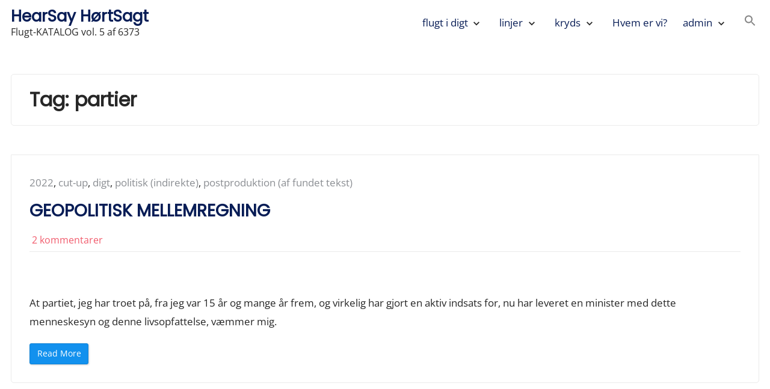

--- FILE ---
content_type: text/html; charset=UTF-8
request_url: https://www.hearsaybook.net/tag/partier/
body_size: 14439
content:
<!DOCTYPE html>
<html lang="da-DK">
<head>
	<meta charset="UTF-8">
	<meta name="viewport" content="width=device-width, initial-scale=1.0">
	<link rel="profile" href="https://gmpg.org/xfn/11">

	<title>partier &#8211; HearSay HørtSagt</title>
<meta name='robots' content='max-image-preview:large' />
<link rel="alternate" type="application/rss+xml" title="HearSay HørtSagt &raquo; Feed" href="https://www.hearsaybook.net/feed/" />
<link rel="alternate" type="application/rss+xml" title="HearSay HørtSagt &raquo;-kommentar-feed" href="https://www.hearsaybook.net/comments/feed/" />
<link rel="alternate" type="application/rss+xml" title="HearSay HørtSagt &raquo; partier-tag-feed" href="https://www.hearsaybook.net/tag/partier/feed/" />
<style id='wp-img-auto-sizes-contain-inline-css'>
img:is([sizes=auto i],[sizes^="auto," i]){contain-intrinsic-size:3000px 1500px}
/*# sourceURL=wp-img-auto-sizes-contain-inline-css */
</style>
<link rel='stylesheet' id='pmb_common-css' href='https://usercontent.one/wp/www.hearsaybook.net/wp-content/plugins/print-my-blog/assets/styles/pmb-common.css?media=1656720187?ver=1756098193' media='all' />
<style id='wp-emoji-styles-inline-css'>

	img.wp-smiley, img.emoji {
		display: inline !important;
		border: none !important;
		box-shadow: none !important;
		height: 1em !important;
		width: 1em !important;
		margin: 0 0.07em !important;
		vertical-align: -0.1em !important;
		background: none !important;
		padding: 0 !important;
	}
/*# sourceURL=wp-emoji-styles-inline-css */
</style>
<style id='wp-block-library-inline-css'>
:root{--wp-block-synced-color:#7a00df;--wp-block-synced-color--rgb:122,0,223;--wp-bound-block-color:var(--wp-block-synced-color);--wp-editor-canvas-background:#ddd;--wp-admin-theme-color:#007cba;--wp-admin-theme-color--rgb:0,124,186;--wp-admin-theme-color-darker-10:#006ba1;--wp-admin-theme-color-darker-10--rgb:0,107,160.5;--wp-admin-theme-color-darker-20:#005a87;--wp-admin-theme-color-darker-20--rgb:0,90,135;--wp-admin-border-width-focus:2px}@media (min-resolution:192dpi){:root{--wp-admin-border-width-focus:1.5px}}.wp-element-button{cursor:pointer}:root .has-very-light-gray-background-color{background-color:#eee}:root .has-very-dark-gray-background-color{background-color:#313131}:root .has-very-light-gray-color{color:#eee}:root .has-very-dark-gray-color{color:#313131}:root .has-vivid-green-cyan-to-vivid-cyan-blue-gradient-background{background:linear-gradient(135deg,#00d084,#0693e3)}:root .has-purple-crush-gradient-background{background:linear-gradient(135deg,#34e2e4,#4721fb 50%,#ab1dfe)}:root .has-hazy-dawn-gradient-background{background:linear-gradient(135deg,#faaca8,#dad0ec)}:root .has-subdued-olive-gradient-background{background:linear-gradient(135deg,#fafae1,#67a671)}:root .has-atomic-cream-gradient-background{background:linear-gradient(135deg,#fdd79a,#004a59)}:root .has-nightshade-gradient-background{background:linear-gradient(135deg,#330968,#31cdcf)}:root .has-midnight-gradient-background{background:linear-gradient(135deg,#020381,#2874fc)}:root{--wp--preset--font-size--normal:16px;--wp--preset--font-size--huge:42px}.has-regular-font-size{font-size:1em}.has-larger-font-size{font-size:2.625em}.has-normal-font-size{font-size:var(--wp--preset--font-size--normal)}.has-huge-font-size{font-size:var(--wp--preset--font-size--huge)}.has-text-align-center{text-align:center}.has-text-align-left{text-align:left}.has-text-align-right{text-align:right}.has-fit-text{white-space:nowrap!important}#end-resizable-editor-section{display:none}.aligncenter{clear:both}.items-justified-left{justify-content:flex-start}.items-justified-center{justify-content:center}.items-justified-right{justify-content:flex-end}.items-justified-space-between{justify-content:space-between}.screen-reader-text{border:0;clip-path:inset(50%);height:1px;margin:-1px;overflow:hidden;padding:0;position:absolute;width:1px;word-wrap:normal!important}.screen-reader-text:focus{background-color:#ddd;clip-path:none;color:#444;display:block;font-size:1em;height:auto;left:5px;line-height:normal;padding:15px 23px 14px;text-decoration:none;top:5px;width:auto;z-index:100000}html :where(.has-border-color){border-style:solid}html :where([style*=border-top-color]){border-top-style:solid}html :where([style*=border-right-color]){border-right-style:solid}html :where([style*=border-bottom-color]){border-bottom-style:solid}html :where([style*=border-left-color]){border-left-style:solid}html :where([style*=border-width]){border-style:solid}html :where([style*=border-top-width]){border-top-style:solid}html :where([style*=border-right-width]){border-right-style:solid}html :where([style*=border-bottom-width]){border-bottom-style:solid}html :where([style*=border-left-width]){border-left-style:solid}html :where(img[class*=wp-image-]){height:auto;max-width:100%}:where(figure){margin:0 0 1em}html :where(.is-position-sticky){--wp-admin--admin-bar--position-offset:var(--wp-admin--admin-bar--height,0px)}@media screen and (max-width:600px){html :where(.is-position-sticky){--wp-admin--admin-bar--position-offset:0px}}

/*# sourceURL=wp-block-library-inline-css */
</style><style id='global-styles-inline-css'>
:root{--wp--preset--aspect-ratio--square: 1;--wp--preset--aspect-ratio--4-3: 4/3;--wp--preset--aspect-ratio--3-4: 3/4;--wp--preset--aspect-ratio--3-2: 3/2;--wp--preset--aspect-ratio--2-3: 2/3;--wp--preset--aspect-ratio--16-9: 16/9;--wp--preset--aspect-ratio--9-16: 9/16;--wp--preset--color--black: #000000;--wp--preset--color--cyan-bluish-gray: #abb8c3;--wp--preset--color--white: #ffffff;--wp--preset--color--pale-pink: #f78da7;--wp--preset--color--vivid-red: #cf2e2e;--wp--preset--color--luminous-vivid-orange: #ff6900;--wp--preset--color--luminous-vivid-amber: #fcb900;--wp--preset--color--light-green-cyan: #7bdcb5;--wp--preset--color--vivid-green-cyan: #00d084;--wp--preset--color--pale-cyan-blue: #8ed1fc;--wp--preset--color--vivid-cyan-blue: #0693e3;--wp--preset--color--vivid-purple: #9b51e0;--wp--preset--gradient--vivid-cyan-blue-to-vivid-purple: linear-gradient(135deg,rgb(6,147,227) 0%,rgb(155,81,224) 100%);--wp--preset--gradient--light-green-cyan-to-vivid-green-cyan: linear-gradient(135deg,rgb(122,220,180) 0%,rgb(0,208,130) 100%);--wp--preset--gradient--luminous-vivid-amber-to-luminous-vivid-orange: linear-gradient(135deg,rgb(252,185,0) 0%,rgb(255,105,0) 100%);--wp--preset--gradient--luminous-vivid-orange-to-vivid-red: linear-gradient(135deg,rgb(255,105,0) 0%,rgb(207,46,46) 100%);--wp--preset--gradient--very-light-gray-to-cyan-bluish-gray: linear-gradient(135deg,rgb(238,238,238) 0%,rgb(169,184,195) 100%);--wp--preset--gradient--cool-to-warm-spectrum: linear-gradient(135deg,rgb(74,234,220) 0%,rgb(151,120,209) 20%,rgb(207,42,186) 40%,rgb(238,44,130) 60%,rgb(251,105,98) 80%,rgb(254,248,76) 100%);--wp--preset--gradient--blush-light-purple: linear-gradient(135deg,rgb(255,206,236) 0%,rgb(152,150,240) 100%);--wp--preset--gradient--blush-bordeaux: linear-gradient(135deg,rgb(254,205,165) 0%,rgb(254,45,45) 50%,rgb(107,0,62) 100%);--wp--preset--gradient--luminous-dusk: linear-gradient(135deg,rgb(255,203,112) 0%,rgb(199,81,192) 50%,rgb(65,88,208) 100%);--wp--preset--gradient--pale-ocean: linear-gradient(135deg,rgb(255,245,203) 0%,rgb(182,227,212) 50%,rgb(51,167,181) 100%);--wp--preset--gradient--electric-grass: linear-gradient(135deg,rgb(202,248,128) 0%,rgb(113,206,126) 100%);--wp--preset--gradient--midnight: linear-gradient(135deg,rgb(2,3,129) 0%,rgb(40,116,252) 100%);--wp--preset--font-size--small: 13px;--wp--preset--font-size--medium: 20px;--wp--preset--font-size--large: 36px;--wp--preset--font-size--x-large: 42px;--wp--preset--spacing--20: 0.44rem;--wp--preset--spacing--30: 0.67rem;--wp--preset--spacing--40: 1rem;--wp--preset--spacing--50: 1.5rem;--wp--preset--spacing--60: 2.25rem;--wp--preset--spacing--70: 3.38rem;--wp--preset--spacing--80: 5.06rem;--wp--preset--shadow--natural: 6px 6px 9px rgba(0, 0, 0, 0.2);--wp--preset--shadow--deep: 12px 12px 50px rgba(0, 0, 0, 0.4);--wp--preset--shadow--sharp: 6px 6px 0px rgba(0, 0, 0, 0.2);--wp--preset--shadow--outlined: 6px 6px 0px -3px rgb(255, 255, 255), 6px 6px rgb(0, 0, 0);--wp--preset--shadow--crisp: 6px 6px 0px rgb(0, 0, 0);}:where(.is-layout-flex){gap: 0.5em;}:where(.is-layout-grid){gap: 0.5em;}body .is-layout-flex{display: flex;}.is-layout-flex{flex-wrap: wrap;align-items: center;}.is-layout-flex > :is(*, div){margin: 0;}body .is-layout-grid{display: grid;}.is-layout-grid > :is(*, div){margin: 0;}:where(.wp-block-columns.is-layout-flex){gap: 2em;}:where(.wp-block-columns.is-layout-grid){gap: 2em;}:where(.wp-block-post-template.is-layout-flex){gap: 1.25em;}:where(.wp-block-post-template.is-layout-grid){gap: 1.25em;}.has-black-color{color: var(--wp--preset--color--black) !important;}.has-cyan-bluish-gray-color{color: var(--wp--preset--color--cyan-bluish-gray) !important;}.has-white-color{color: var(--wp--preset--color--white) !important;}.has-pale-pink-color{color: var(--wp--preset--color--pale-pink) !important;}.has-vivid-red-color{color: var(--wp--preset--color--vivid-red) !important;}.has-luminous-vivid-orange-color{color: var(--wp--preset--color--luminous-vivid-orange) !important;}.has-luminous-vivid-amber-color{color: var(--wp--preset--color--luminous-vivid-amber) !important;}.has-light-green-cyan-color{color: var(--wp--preset--color--light-green-cyan) !important;}.has-vivid-green-cyan-color{color: var(--wp--preset--color--vivid-green-cyan) !important;}.has-pale-cyan-blue-color{color: var(--wp--preset--color--pale-cyan-blue) !important;}.has-vivid-cyan-blue-color{color: var(--wp--preset--color--vivid-cyan-blue) !important;}.has-vivid-purple-color{color: var(--wp--preset--color--vivid-purple) !important;}.has-black-background-color{background-color: var(--wp--preset--color--black) !important;}.has-cyan-bluish-gray-background-color{background-color: var(--wp--preset--color--cyan-bluish-gray) !important;}.has-white-background-color{background-color: var(--wp--preset--color--white) !important;}.has-pale-pink-background-color{background-color: var(--wp--preset--color--pale-pink) !important;}.has-vivid-red-background-color{background-color: var(--wp--preset--color--vivid-red) !important;}.has-luminous-vivid-orange-background-color{background-color: var(--wp--preset--color--luminous-vivid-orange) !important;}.has-luminous-vivid-amber-background-color{background-color: var(--wp--preset--color--luminous-vivid-amber) !important;}.has-light-green-cyan-background-color{background-color: var(--wp--preset--color--light-green-cyan) !important;}.has-vivid-green-cyan-background-color{background-color: var(--wp--preset--color--vivid-green-cyan) !important;}.has-pale-cyan-blue-background-color{background-color: var(--wp--preset--color--pale-cyan-blue) !important;}.has-vivid-cyan-blue-background-color{background-color: var(--wp--preset--color--vivid-cyan-blue) !important;}.has-vivid-purple-background-color{background-color: var(--wp--preset--color--vivid-purple) !important;}.has-black-border-color{border-color: var(--wp--preset--color--black) !important;}.has-cyan-bluish-gray-border-color{border-color: var(--wp--preset--color--cyan-bluish-gray) !important;}.has-white-border-color{border-color: var(--wp--preset--color--white) !important;}.has-pale-pink-border-color{border-color: var(--wp--preset--color--pale-pink) !important;}.has-vivid-red-border-color{border-color: var(--wp--preset--color--vivid-red) !important;}.has-luminous-vivid-orange-border-color{border-color: var(--wp--preset--color--luminous-vivid-orange) !important;}.has-luminous-vivid-amber-border-color{border-color: var(--wp--preset--color--luminous-vivid-amber) !important;}.has-light-green-cyan-border-color{border-color: var(--wp--preset--color--light-green-cyan) !important;}.has-vivid-green-cyan-border-color{border-color: var(--wp--preset--color--vivid-green-cyan) !important;}.has-pale-cyan-blue-border-color{border-color: var(--wp--preset--color--pale-cyan-blue) !important;}.has-vivid-cyan-blue-border-color{border-color: var(--wp--preset--color--vivid-cyan-blue) !important;}.has-vivid-purple-border-color{border-color: var(--wp--preset--color--vivid-purple) !important;}.has-vivid-cyan-blue-to-vivid-purple-gradient-background{background: var(--wp--preset--gradient--vivid-cyan-blue-to-vivid-purple) !important;}.has-light-green-cyan-to-vivid-green-cyan-gradient-background{background: var(--wp--preset--gradient--light-green-cyan-to-vivid-green-cyan) !important;}.has-luminous-vivid-amber-to-luminous-vivid-orange-gradient-background{background: var(--wp--preset--gradient--luminous-vivid-amber-to-luminous-vivid-orange) !important;}.has-luminous-vivid-orange-to-vivid-red-gradient-background{background: var(--wp--preset--gradient--luminous-vivid-orange-to-vivid-red) !important;}.has-very-light-gray-to-cyan-bluish-gray-gradient-background{background: var(--wp--preset--gradient--very-light-gray-to-cyan-bluish-gray) !important;}.has-cool-to-warm-spectrum-gradient-background{background: var(--wp--preset--gradient--cool-to-warm-spectrum) !important;}.has-blush-light-purple-gradient-background{background: var(--wp--preset--gradient--blush-light-purple) !important;}.has-blush-bordeaux-gradient-background{background: var(--wp--preset--gradient--blush-bordeaux) !important;}.has-luminous-dusk-gradient-background{background: var(--wp--preset--gradient--luminous-dusk) !important;}.has-pale-ocean-gradient-background{background: var(--wp--preset--gradient--pale-ocean) !important;}.has-electric-grass-gradient-background{background: var(--wp--preset--gradient--electric-grass) !important;}.has-midnight-gradient-background{background: var(--wp--preset--gradient--midnight) !important;}.has-small-font-size{font-size: var(--wp--preset--font-size--small) !important;}.has-medium-font-size{font-size: var(--wp--preset--font-size--medium) !important;}.has-large-font-size{font-size: var(--wp--preset--font-size--large) !important;}.has-x-large-font-size{font-size: var(--wp--preset--font-size--x-large) !important;}
/*# sourceURL=global-styles-inline-css */
</style>

<style id='classic-theme-styles-inline-css'>
/*! This file is auto-generated */
.wp-block-button__link{color:#fff;background-color:#32373c;border-radius:9999px;box-shadow:none;text-decoration:none;padding:calc(.667em + 2px) calc(1.333em + 2px);font-size:1.125em}.wp-block-file__button{background:#32373c;color:#fff;text-decoration:none}
/*# sourceURL=/wp-includes/css/classic-themes.min.css */
</style>
<link rel='stylesheet' id='cool-tag-cloud-css' href='https://usercontent.one/wp/www.hearsaybook.net/wp-content/plugins/cool-tag-cloud/inc/cool-tag-cloud.css?ver=2.25&media=1656720187' media='all' />
<link rel='stylesheet' id='ivory-search-styles-css' href='https://usercontent.one/wp/www.hearsaybook.net/wp-content/plugins/add-search-to-menu/public/css/ivory-search.min.css?ver=5.5.13&media=1656720187' media='all' />
<link rel='stylesheet' id='galaxis-fonts-css' href='https://usercontent.one/wp/www.hearsaybook.net/wp-content/fonts/92b14d5736817c32cb3abdaa34ff0e85.css?media=1656720187' media='all' />
<link rel='stylesheet' id='galaxis-style-css' href='https://usercontent.one/wp/www.hearsaybook.net/wp-content/themes/galaxis/style.min.css?ver=1.8.8&media=1656720187' media='all' />
<style id='galaxis-style-inline-css'>
.site-topbar{background-color:#d13e39;}.back-to-top{background-color:#ceb09f;}.back-to-top:hover{background-color:#574157;}.site-footer__text{background-color:#fefbe2;}::-moz-selection{background:#ceb09f;}::selection{background:#ceb09f;}
/*# sourceURL=galaxis-style-inline-css */
</style>
<script src="https://www.hearsaybook.net/wp-includes/js/jquery/jquery.min.js?ver=3.7.1" id="jquery-core-js"></script>
<script src="https://www.hearsaybook.net/wp-includes/js/jquery/jquery-migrate.min.js?ver=3.4.1" id="jquery-migrate-js"></script>
<link rel="https://api.w.org/" href="https://www.hearsaybook.net/wp-json/" /><link rel="alternate" title="JSON" type="application/json" href="https://www.hearsaybook.net/wp-json/wp/v2/tags/460" /><link rel="EditURI" type="application/rsd+xml" title="RSD" href="https://www.hearsaybook.net/xmlrpc.php?rsd" />
<meta name="generator" content="WordPress 6.9" />
<style>

/* CSS added by Hide Metadata Plugin */

.entry-meta .byline:before,
			.entry-header .entry-meta span.byline:before,
			.entry-meta .byline:after,
			.entry-header .entry-meta span.byline:after,
			.single .byline, .group-blog .byline,
			.entry-meta .byline,
			.entry-header .entry-meta > span.byline,
			.entry-meta .author.vcard  {
				content: '';
				display: none;
				margin: 0;
			}
.entry-meta .posted-on:before,
			.entry-header .entry-meta > span.posted-on:before,
			.entry-meta .posted-on:after,
			.entry-header .entry-meta > span.posted-on:after,
			.entry-meta .posted-on,
			.entry-header .entry-meta > span.posted-on {
				content: '';
				display: none;
				margin: 0;
			}</style>
<style id="mystickymenu" type="text/css">#mysticky-nav { width:100%; position: static; height: auto !important; }#mysticky-nav.wrapfixed { position:fixed; left: 0px; margin-top:0px;  z-index: 99990; -webkit-transition: 0.3s; -moz-transition: 0.3s; -o-transition: 0.3s; transition: 0.3s; -ms-filter:"progid:DXImageTransform.Microsoft.Alpha(Opacity=90)"; filter: alpha(opacity=90); opacity:0.9; background-color: #f7f5e7;}#mysticky-nav.wrapfixed .myfixed{ background-color: #f7f5e7; position: relative;top: auto;left: auto;right: auto;}#mysticky-nav .myfixed { margin:0 auto; float:none; border:0px; background:none; max-width:100%; }</style>			<style type="text/css">
																															</style>
			<style>[class*=" icon-oc-"],[class^=icon-oc-]{speak:none;font-style:normal;font-weight:400;font-variant:normal;text-transform:none;line-height:1;-webkit-font-smoothing:antialiased;-moz-osx-font-smoothing:grayscale}.icon-oc-one-com-white-32px-fill:before{content:"901"}.icon-oc-one-com:before{content:"900"}#one-com-icon,.toplevel_page_onecom-wp .wp-menu-image{speak:none;display:flex;align-items:center;justify-content:center;text-transform:none;line-height:1;-webkit-font-smoothing:antialiased;-moz-osx-font-smoothing:grayscale}.onecom-wp-admin-bar-item>a,.toplevel_page_onecom-wp>.wp-menu-name{font-size:16px;font-weight:400;line-height:1}.toplevel_page_onecom-wp>.wp-menu-name img{width:69px;height:9px;}.wp-submenu-wrap.wp-submenu>.wp-submenu-head>img{width:88px;height:auto}.onecom-wp-admin-bar-item>a img{height:7px!important}.onecom-wp-admin-bar-item>a img,.toplevel_page_onecom-wp>.wp-menu-name img{opacity:.8}.onecom-wp-admin-bar-item.hover>a img,.toplevel_page_onecom-wp.wp-has-current-submenu>.wp-menu-name img,li.opensub>a.toplevel_page_onecom-wp>.wp-menu-name img{opacity:1}#one-com-icon:before,.onecom-wp-admin-bar-item>a:before,.toplevel_page_onecom-wp>.wp-menu-image:before{content:'';position:static!important;background-color:rgba(240,245,250,.4);border-radius:102px;width:18px;height:18px;padding:0!important}.onecom-wp-admin-bar-item>a:before{width:14px;height:14px}.onecom-wp-admin-bar-item.hover>a:before,.toplevel_page_onecom-wp.opensub>a>.wp-menu-image:before,.toplevel_page_onecom-wp.wp-has-current-submenu>.wp-menu-image:before{background-color:#76b82a}.onecom-wp-admin-bar-item>a{display:inline-flex!important;align-items:center;justify-content:center}#one-com-logo-wrapper{font-size:4em}#one-com-icon{vertical-align:middle}.imagify-welcome{display:none !important;}</style><style data-context="foundation-flickity-css">/*! Flickity v2.0.2
http://flickity.metafizzy.co
---------------------------------------------- */.flickity-enabled{position:relative}.flickity-enabled:focus{outline:0}.flickity-viewport{overflow:hidden;position:relative;height:100%}.flickity-slider{position:absolute;width:100%;height:100%}.flickity-enabled.is-draggable{-webkit-tap-highlight-color:transparent;tap-highlight-color:transparent;-webkit-user-select:none;-moz-user-select:none;-ms-user-select:none;user-select:none}.flickity-enabled.is-draggable .flickity-viewport{cursor:move;cursor:-webkit-grab;cursor:grab}.flickity-enabled.is-draggable .flickity-viewport.is-pointer-down{cursor:-webkit-grabbing;cursor:grabbing}.flickity-prev-next-button{position:absolute;top:50%;width:44px;height:44px;border:none;border-radius:50%;background:#fff;background:hsla(0,0%,100%,.75);cursor:pointer;-webkit-transform:translateY(-50%);transform:translateY(-50%)}.flickity-prev-next-button:hover{background:#fff}.flickity-prev-next-button:focus{outline:0;box-shadow:0 0 0 5px #09f}.flickity-prev-next-button:active{opacity:.6}.flickity-prev-next-button.previous{left:10px}.flickity-prev-next-button.next{right:10px}.flickity-rtl .flickity-prev-next-button.previous{left:auto;right:10px}.flickity-rtl .flickity-prev-next-button.next{right:auto;left:10px}.flickity-prev-next-button:disabled{opacity:.3;cursor:auto}.flickity-prev-next-button svg{position:absolute;left:20%;top:20%;width:60%;height:60%}.flickity-prev-next-button .arrow{fill:#333}.flickity-page-dots{position:absolute;width:100%;bottom:-25px;padding:0;margin:0;list-style:none;text-align:center;line-height:1}.flickity-rtl .flickity-page-dots{direction:rtl}.flickity-page-dots .dot{display:inline-block;width:10px;height:10px;margin:0 8px;background:#333;border-radius:50%;opacity:.25;cursor:pointer}.flickity-page-dots .dot.is-selected{opacity:1}</style><style data-context="foundation-slideout-css">.slideout-menu{position:fixed;left:0;top:0;bottom:0;right:auto;z-index:0;width:256px;overflow-y:auto;-webkit-overflow-scrolling:touch;display:none}.slideout-menu.pushit-right{left:auto;right:0}.slideout-panel{position:relative;z-index:1;will-change:transform}.slideout-open,.slideout-open .slideout-panel,.slideout-open body{overflow:hidden}.slideout-open .slideout-menu{display:block}.pushit{display:none}</style><style id="custom-background-css">
body.custom-background { background-color: #ffffff; }
</style>
	<link rel="icon" href="https://usercontent.one/wp/www.hearsaybook.net/wp-content/uploads/2020/09/cropped-IMG_5441-32x32.jpg?media=1656720187" sizes="32x32" />
<link rel="icon" href="https://usercontent.one/wp/www.hearsaybook.net/wp-content/uploads/2020/09/cropped-IMG_5441-192x192.jpg?media=1656720187" sizes="192x192" />
<link rel="apple-touch-icon" href="https://usercontent.one/wp/www.hearsaybook.net/wp-content/uploads/2020/09/cropped-IMG_5441-180x180.jpg?media=1656720187" />
<meta name="msapplication-TileImage" content="https://usercontent.one/wp/www.hearsaybook.net/wp-content/uploads/2020/09/cropped-IMG_5441-270x270.jpg?media=1656720187" />
<style>.ios7.web-app-mode.has-fixed header{ background-color: rgba(3,122,221,.88);}</style><style type="text/css" media="screen">.is-menu path.search-icon-path { fill: #848484;}body .popup-search-close:after, body .search-close:after { border-color: #848484;}body .popup-search-close:before, body .search-close:before { border-color: #848484;}</style>			<style type="text/css">
					</style>
		</head>
<body class="archive tag tag-partier tag-460 custom-background wp-embed-responsive wp-theme-galaxis galaxis hfeed no-sidebar-galaxis">


<div id="page" class="site">
	<a class="skip-link screen-reader-text" href="#content">Skip to content</a>

	<header id="header" class="site-header">
		
<div class="site-menu-content site-menu-content--sticky">
	<div class="site-menu-content__wrap wrapper">
		<div class="site-branding">
						<div class="site-branding__title-wrap">
										<p class="site-title"><a class="site-link" href="https://www.hearsaybook.net" rel="home">HearSay HørtSagt</a></p>
										<p class="site-description">Flugt-KATALOG vol. 5 af 6373</p>
								</div><!-- .site-branding__title-wrap -->
						</div><!-- .site-branding -->

				<nav id="site-navigation" class="main-navigation">

							<button type="button" class="menu-button menu-toggle" aria-controls="primary-menu" aria-expanded="false">
					<span class="screen-reader-text">Primary Menu</span>
					<span class="main-navigation__icon">
						<span class="main-navigation__icon__middle"></span>
					</span>
				</button>
				<div class="primary-menu-container"><ul id="primary-menu" class="menu"><li itemscope="itemscope" itemtype="https://www.schema.org/SiteNavigationElement" id="menu-item-664" class="menu-item menu-item-type-custom menu-item-object-custom menu-item-has-children menu-item-664 nav-item"><a title="flugt i digt" href="https://www.hearsaybook.net/katalog" aria-expanded="false" id="menu-item-dropdown-664">flugt i digt</a><button type="button" class="menu-button menu-arrow-button"><span class="screen-reader-text menu-arrow-button-show">Expand flugt i digt submenu</span><span aria-hidden="true" class="screen-reader-text menu-arrow-button-hide">Collapse flugt i digt submenu</span><i class="sub-menu-arrow" aria-hidden="true"><svg class="svg-icon" width="20" height="20" aria-hidden="true" role="img" focusable="false" xmlns="http://www.w3.org/2000/svg" viewBox="0 0 24 24"><path d="M10 6L8.59 7.41 13.17 12l-4.58 4.59L10 18l6-6z"></path><path d="M0 0h24v24H0z" fill="none"></path></svg></i></button>
<ul class="sub-menu">
	<li itemscope="itemscope" itemtype="https://www.schema.org/SiteNavigationElement" id="menu-item-2209" class="menu-item menu-item-type-custom menu-item-object-custom menu-item-has-children menu-item-2209 nav-item"><a title="A-C" href="#" aria-expanded="false" id="menu-item-dropdown-2209">A-C</a><button type="button" class="menu-button menu-arrow-button"><span class="screen-reader-text menu-arrow-button-show">Expand A-C submenu</span><span aria-hidden="true" class="screen-reader-text menu-arrow-button-hide">Collapse A-C submenu</span><i class="sub-menu-arrow" aria-hidden="true"><svg class="svg-icon" width="20" height="20" aria-hidden="true" role="img" focusable="false" xmlns="http://www.w3.org/2000/svg" viewBox="0 0 24 24"><path d="M10 6L8.59 7.41 13.17 12l-4.58 4.59L10 18l6-6z"></path><path d="M0 0h24v24H0z" fill="none"></path></svg></i></button>
	<ul class="sub-menu">
		<li itemscope="itemscope" itemtype="https://www.schema.org/SiteNavigationElement" id="menu-item-909" class="menu-item menu-item-type-taxonomy menu-item-object-category menu-item-909 nav-item"><a title="allegori" href="https://www.hearsaybook.net/category/allegori/">allegori</a></li>
		<li itemscope="itemscope" itemtype="https://www.schema.org/SiteNavigationElement" id="menu-item-2179" class="menu-item menu-item-type-taxonomy menu-item-object-category menu-item-2179 nav-item"><a title="andres egenfortælling" href="https://www.hearsaybook.net/category/andres-egenfortaelling/">andres egenfortælling</a></li>
		<li itemscope="itemscope" itemtype="https://www.schema.org/SiteNavigationElement" id="menu-item-2180" class="menu-item menu-item-type-taxonomy menu-item-object-category menu-item-2180 nav-item"><a title="beskrivelse (fortolkende)" href="https://www.hearsaybook.net/category/beskrivelse-fortolkende/">beskrivelse (fortolkende)</a></li>
		<li itemscope="itemscope" itemtype="https://www.schema.org/SiteNavigationElement" id="menu-item-2181" class="menu-item menu-item-type-taxonomy menu-item-object-category menu-item-2181 nav-item"><a title="beskrivelse (nøgtern)" href="https://www.hearsaybook.net/category/beskrivelse-noegtern/">beskrivelse (nøgtern)</a></li>
		<li itemscope="itemscope" itemtype="https://www.schema.org/SiteNavigationElement" id="menu-item-953" class="menu-item menu-item-type-taxonomy menu-item-object-category menu-item-953 nav-item"><a title="besjæling" href="https://www.hearsaybook.net/category/besjaeling/">besjæling</a></li>
		<li itemscope="itemscope" itemtype="https://www.schema.org/SiteNavigationElement" id="menu-item-2182" class="menu-item menu-item-type-taxonomy menu-item-object-category menu-item-2182 nav-item"><a title="billeddigt" href="https://www.hearsaybook.net/category/digt/billeddigt-2/">billeddigt</a></li>
		<li itemscope="itemscope" itemtype="https://www.schema.org/SiteNavigationElement" id="menu-item-954" class="menu-item menu-item-type-taxonomy menu-item-object-category menu-item-954 nav-item"><a title="billede" href="https://www.hearsaybook.net/category/billeddigt/">billede</a></li>
		<li itemscope="itemscope" itemtype="https://www.schema.org/SiteNavigationElement" id="menu-item-910" class="menu-item menu-item-type-taxonomy menu-item-object-category menu-item-910 nav-item"><a title="brev" href="https://www.hearsaybook.net/category/brev/">brev</a></li>
		<li itemscope="itemscope" itemtype="https://www.schema.org/SiteNavigationElement" id="menu-item-2185" class="menu-item menu-item-type-taxonomy menu-item-object-category menu-item-2185 nav-item"><a title="broken language" href="https://www.hearsaybook.net/category/broken-language/">broken language</a></li>
		<li itemscope="itemscope" itemtype="https://www.schema.org/SiteNavigationElement" id="menu-item-2184" class="menu-item menu-item-type-taxonomy menu-item-object-category menu-item-2184 nav-item"><a title="børnelitteratur" href="https://www.hearsaybook.net/category/boernelitteratur/">børnelitteratur</a></li>
	</ul>
</li>
	<li itemscope="itemscope" itemtype="https://www.schema.org/SiteNavigationElement" id="menu-item-2210" class="menu-item menu-item-type-custom menu-item-object-custom menu-item-has-children menu-item-2210 nav-item"><a title="C-D" href="#" aria-expanded="false" id="menu-item-dropdown-2210">C-D</a><button type="button" class="menu-button menu-arrow-button"><span class="screen-reader-text menu-arrow-button-show">Expand C-D submenu</span><span aria-hidden="true" class="screen-reader-text menu-arrow-button-hide">Collapse C-D submenu</span><i class="sub-menu-arrow" aria-hidden="true"><svg class="svg-icon" width="20" height="20" aria-hidden="true" role="img" focusable="false" xmlns="http://www.w3.org/2000/svg" viewBox="0 0 24 24"><path d="M10 6L8.59 7.41 13.17 12l-4.58 4.59L10 18l6-6z"></path><path d="M0 0h24v24H0z" fill="none"></path></svg></i></button>
	<ul class="sub-menu">
		<li itemscope="itemscope" itemtype="https://www.schema.org/SiteNavigationElement" id="menu-item-911" class="menu-item menu-item-type-taxonomy menu-item-object-category menu-item-911 nav-item"><a title="centrallyrik" href="https://www.hearsaybook.net/category/centrallyrik/">centrallyrik</a></li>
		<li itemscope="itemscope" itemtype="https://www.schema.org/SiteNavigationElement" id="menu-item-2186" class="menu-item menu-item-type-taxonomy menu-item-object-category menu-item-2186 nav-item"><a title="chosisme" href="https://www.hearsaybook.net/category/chosisme/">chosisme</a></li>
		<li itemscope="itemscope" itemtype="https://www.schema.org/SiteNavigationElement" id="menu-item-2187" class="menu-item menu-item-type-taxonomy menu-item-object-category menu-item-2187 nav-item"><a title="citat" href="https://www.hearsaybook.net/category/citat/">citat</a></li>
		<li itemscope="itemscope" itemtype="https://www.schema.org/SiteNavigationElement" id="menu-item-2188" class="menu-item menu-item-type-taxonomy menu-item-object-category menu-item-2188 nav-item"><a title="cut-up" href="https://www.hearsaybook.net/category/cut-up/">cut-up</a></li>
		<li itemscope="itemscope" itemtype="https://www.schema.org/SiteNavigationElement" id="menu-item-2189" class="menu-item menu-item-type-taxonomy menu-item-object-category menu-item-2189 nav-item"><a title="definition" href="https://www.hearsaybook.net/category/definition/">definition</a></li>
		<li itemscope="itemscope" itemtype="https://www.schema.org/SiteNavigationElement" id="menu-item-2190" class="menu-item menu-item-type-taxonomy menu-item-object-category menu-item-2190 nav-item"><a title="dialog" href="https://www.hearsaybook.net/category/dialog/">dialog</a></li>
		<li itemscope="itemscope" itemtype="https://www.schema.org/SiteNavigationElement" id="menu-item-5485" class="menu-item menu-item-type-taxonomy menu-item-object-category menu-item-5485 nav-item"><a title="digt (paraplykategori)" href="https://www.hearsaybook.net/category/digt/">digt (paraplykategori)</a></li>
		<li itemscope="itemscope" itemtype="https://www.schema.org/SiteNavigationElement" id="menu-item-2191" class="menu-item menu-item-type-taxonomy menu-item-object-category menu-item-2191 nav-item"><a title="drama" href="https://www.hearsaybook.net/category/drama/">drama</a></li>
		<li itemscope="itemscope" itemtype="https://www.schema.org/SiteNavigationElement" id="menu-item-2193" class="menu-item menu-item-type-taxonomy menu-item-object-category menu-item-2193 nav-item"><a title="drøm (søvn)" href="https://www.hearsaybook.net/category/droem-soevn/">drøm (søvn)</a></li>
		<li itemscope="itemscope" itemtype="https://www.schema.org/SiteNavigationElement" id="menu-item-2192" class="menu-item menu-item-type-taxonomy menu-item-object-category menu-item-2192 nav-item"><a title="drøm (ønsketænkning)" href="https://www.hearsaybook.net/category/droem-oensketaenkning/">drøm (ønsketænkning)</a></li>
		<li itemscope="itemscope" itemtype="https://www.schema.org/SiteNavigationElement" id="menu-item-2194" class="menu-item menu-item-type-taxonomy menu-item-object-category menu-item-2194 nav-item"><a title="dystopi" href="https://www.hearsaybook.net/category/dystopi/">dystopi</a></li>
	</ul>
</li>
	<li itemscope="itemscope" itemtype="https://www.schema.org/SiteNavigationElement" id="menu-item-2271" class="menu-item menu-item-type-custom menu-item-object-custom menu-item-has-children menu-item-2271 nav-item"><a title="E-G" href="#" aria-expanded="false" id="menu-item-dropdown-2271">E-G</a><button type="button" class="menu-button menu-arrow-button"><span class="screen-reader-text menu-arrow-button-show">Expand E-G submenu</span><span aria-hidden="true" class="screen-reader-text menu-arrow-button-hide">Collapse E-G submenu</span><i class="sub-menu-arrow" aria-hidden="true"><svg class="svg-icon" width="20" height="20" aria-hidden="true" role="img" focusable="false" xmlns="http://www.w3.org/2000/svg" viewBox="0 0 24 24"><path d="M10 6L8.59 7.41 13.17 12l-4.58 4.59L10 18l6-6z"></path><path d="M0 0h24v24H0z" fill="none"></path></svg></i></button>
	<ul class="sub-menu">
		<li itemscope="itemscope" itemtype="https://www.schema.org/SiteNavigationElement" id="menu-item-2195" class="menu-item menu-item-type-taxonomy menu-item-object-category menu-item-2195 nav-item"><a title="erfaring" href="https://www.hearsaybook.net/category/erfaring/">erfaring</a></li>
		<li itemscope="itemscope" itemtype="https://www.schema.org/SiteNavigationElement" id="menu-item-2196" class="menu-item menu-item-type-taxonomy menu-item-object-category menu-item-2196 nav-item"><a title="erindring" href="https://www.hearsaybook.net/category/erindring/">erindring</a></li>
		<li itemscope="itemscope" itemtype="https://www.schema.org/SiteNavigationElement" id="menu-item-2197" class="menu-item menu-item-type-taxonomy menu-item-object-category menu-item-2197 nav-item"><a title="erklæring" href="https://www.hearsaybook.net/category/erklaering/">erklæring</a></li>
		<li itemscope="itemscope" itemtype="https://www.schema.org/SiteNavigationElement" id="menu-item-2198" class="menu-item menu-item-type-taxonomy menu-item-object-category menu-item-2198 nav-item"><a title="essay" href="https://www.hearsaybook.net/category/essay/">essay</a></li>
		<li itemscope="itemscope" itemtype="https://www.schema.org/SiteNavigationElement" id="menu-item-2199" class="menu-item menu-item-type-taxonomy menu-item-object-category menu-item-2199 nav-item"><a title="fabel" href="https://www.hearsaybook.net/category/fabel/">fabel</a></li>
		<li itemscope="itemscope" itemtype="https://www.schema.org/SiteNavigationElement" id="menu-item-2200" class="menu-item menu-item-type-taxonomy menu-item-object-category menu-item-2200 nav-item"><a title="fakta" href="https://www.hearsaybook.net/category/fakta/">fakta</a></li>
		<li itemscope="itemscope" itemtype="https://www.schema.org/SiteNavigationElement" id="menu-item-2201" class="menu-item menu-item-type-taxonomy menu-item-object-category menu-item-2201 nav-item"><a title="fantasi" href="https://www.hearsaybook.net/category/fantasi/">fantasi</a></li>
		<li itemscope="itemscope" itemtype="https://www.schema.org/SiteNavigationElement" id="menu-item-2202" class="menu-item menu-item-type-taxonomy menu-item-object-category menu-item-2202 nav-item"><a title="filosofi" href="https://www.hearsaybook.net/category/filosofi/">filosofi</a></li>
		<li itemscope="itemscope" itemtype="https://www.schema.org/SiteNavigationElement" id="menu-item-2203" class="menu-item menu-item-type-taxonomy menu-item-object-category menu-item-2203 nav-item"><a title="fragmentarisk" href="https://www.hearsaybook.net/category/fragment/">fragmentarisk</a></li>
		<li itemscope="itemscope" itemtype="https://www.schema.org/SiteNavigationElement" id="menu-item-2240" class="menu-item menu-item-type-taxonomy menu-item-object-category menu-item-2240 nav-item"><a title="fremtid / Science Fiction" href="https://www.hearsaybook.net/category/digt/scifi-digt/">fremtid / Science Fiction</a></li>
		<li itemscope="itemscope" itemtype="https://www.schema.org/SiteNavigationElement" id="menu-item-2204" class="menu-item menu-item-type-taxonomy menu-item-object-category menu-item-2204 nav-item"><a title="fundet tekst" href="https://www.hearsaybook.net/category/digt/fund_rent/">fundet tekst</a></li>
	</ul>
</li>
	<li itemscope="itemscope" itemtype="https://www.schema.org/SiteNavigationElement" id="menu-item-2255" class="menu-item menu-item-type-custom menu-item-object-custom menu-item-has-children menu-item-2255 nav-item"><a title="H-L" href="#" aria-expanded="false" id="menu-item-dropdown-2255">H-L</a><button type="button" class="menu-button menu-arrow-button"><span class="screen-reader-text menu-arrow-button-show">Expand H-L submenu</span><span aria-hidden="true" class="screen-reader-text menu-arrow-button-hide">Collapse H-L submenu</span><i class="sub-menu-arrow" aria-hidden="true"><svg class="svg-icon" width="20" height="20" aria-hidden="true" role="img" focusable="false" xmlns="http://www.w3.org/2000/svg" viewBox="0 0 24 24"><path d="M10 6L8.59 7.41 13.17 12l-4.58 4.59L10 18l6-6z"></path><path d="M0 0h24v24H0z" fill="none"></path></svg></i></button>
	<ul class="sub-menu">
		<li itemscope="itemscope" itemtype="https://www.schema.org/SiteNavigationElement" id="menu-item-2205" class="menu-item menu-item-type-taxonomy menu-item-object-category menu-item-2205 nav-item"><a title="henvendelse DU / apostrofe" href="https://www.hearsaybook.net/category/henvendelse-du/">henvendelse DU / apostrofe</a></li>
		<li itemscope="itemscope" itemtype="https://www.schema.org/SiteNavigationElement" id="menu-item-2206" class="menu-item menu-item-type-taxonomy menu-item-object-category menu-item-2206 nav-item"><a title="historisk kontekst" href="https://www.hearsaybook.net/category/historisk-kontekst/">historisk kontekst</a></li>
		<li itemscope="itemscope" itemtype="https://www.schema.org/SiteNavigationElement" id="menu-item-2207" class="menu-item menu-item-type-taxonomy menu-item-object-category menu-item-2207 nav-item"><a title="humor" href="https://www.hearsaybook.net/category/humor/">humor</a></li>
		<li itemscope="itemscope" itemtype="https://www.schema.org/SiteNavigationElement" id="menu-item-2208" class="menu-item menu-item-type-taxonomy menu-item-object-category menu-item-2208 nav-item"><a title="ironi" href="https://www.hearsaybook.net/category/ironi/">ironi</a></li>
		<li itemscope="itemscope" itemtype="https://www.schema.org/SiteNavigationElement" id="menu-item-1122" class="menu-item menu-item-type-taxonomy menu-item-object-category menu-item-1122 nav-item"><a title="kampdigt" href="https://www.hearsaybook.net/category/digt/kampdigt/">kampdigt</a></li>
		<li itemscope="itemscope" itemtype="https://www.schema.org/SiteNavigationElement" id="menu-item-2211" class="menu-item menu-item-type-taxonomy menu-item-object-category menu-item-2211 nav-item"><a title="konklusioner" href="https://www.hearsaybook.net/category/konklusioner/">konklusioner</a></li>
		<li itemscope="itemscope" itemtype="https://www.schema.org/SiteNavigationElement" id="menu-item-2212" class="menu-item menu-item-type-taxonomy menu-item-object-category menu-item-2212 nav-item"><a title="konkretdigt" href="https://www.hearsaybook.net/category/digt/konkretdigt/">konkretdigt</a></li>
		<li itemscope="itemscope" itemtype="https://www.schema.org/SiteNavigationElement" id="menu-item-1234" class="menu-item menu-item-type-taxonomy menu-item-object-category menu-item-1234 nav-item"><a title="kærlighedsdigt" href="https://www.hearsaybook.net/category/kaerlighedsdigt/">kærlighedsdigt</a></li>
		<li itemscope="itemscope" itemtype="https://www.schema.org/SiteNavigationElement" id="menu-item-2213" class="menu-item menu-item-type-taxonomy menu-item-object-category menu-item-2213 nav-item"><a title="leksikalsk" href="https://www.hearsaybook.net/category/leksikalsk/">leksikalsk</a></li>
		<li itemscope="itemscope" itemtype="https://www.schema.org/SiteNavigationElement" id="menu-item-667" class="menu-item menu-item-type-taxonomy menu-item-object-category menu-item-667 nav-item"><a title="listedigt" href="https://www.hearsaybook.net/category/digt/listedigt/">listedigt</a></li>
		<li itemscope="itemscope" itemtype="https://www.schema.org/SiteNavigationElement" id="menu-item-2214" class="menu-item menu-item-type-taxonomy menu-item-object-category menu-item-2214 nav-item"><a title="lovprisning / hymne" href="https://www.hearsaybook.net/category/digt/lovprisning-hymne/">lovprisning / hymne</a></li>
	</ul>
</li>
	<li itemscope="itemscope" itemtype="https://www.schema.org/SiteNavigationElement" id="menu-item-2259" class="menu-item menu-item-type-custom menu-item-object-custom menu-item-has-children menu-item-2259 nav-item"><a title="M-O" href="#" aria-expanded="false" id="menu-item-dropdown-2259">M-O</a><button type="button" class="menu-button menu-arrow-button"><span class="screen-reader-text menu-arrow-button-show">Expand M-O submenu</span><span aria-hidden="true" class="screen-reader-text menu-arrow-button-hide">Collapse M-O submenu</span><i class="sub-menu-arrow" aria-hidden="true"><svg class="svg-icon" width="20" height="20" aria-hidden="true" role="img" focusable="false" xmlns="http://www.w3.org/2000/svg" viewBox="0 0 24 24"><path d="M10 6L8.59 7.41 13.17 12l-4.58 4.59L10 18l6-6z"></path><path d="M0 0h24v24H0z" fill="none"></path></svg></i></button>
	<ul class="sub-menu">
		<li itemscope="itemscope" itemtype="https://www.schema.org/SiteNavigationElement" id="menu-item-2216" class="menu-item menu-item-type-taxonomy menu-item-object-category menu-item-2216 nav-item"><a title="malende" href="https://www.hearsaybook.net/category/malende/">malende</a></li>
		<li itemscope="itemscope" itemtype="https://www.schema.org/SiteNavigationElement" id="menu-item-2217" class="menu-item menu-item-type-taxonomy menu-item-object-category menu-item-2217 nav-item"><a title="manifest" href="https://www.hearsaybook.net/category/manifest/">manifest</a></li>
		<li itemscope="itemscope" itemtype="https://www.schema.org/SiteNavigationElement" id="menu-item-2218" class="menu-item menu-item-type-taxonomy menu-item-object-category menu-item-2218 nav-item"><a title="meta" href="https://www.hearsaybook.net/category/meta/">meta</a></li>
		<li itemscope="itemscope" itemtype="https://www.schema.org/SiteNavigationElement" id="menu-item-2219" class="menu-item menu-item-type-taxonomy menu-item-object-category menu-item-2219 nav-item"><a title="metafor" href="https://www.hearsaybook.net/category/metafor/">metafor</a></li>
		<li itemscope="itemscope" itemtype="https://www.schema.org/SiteNavigationElement" id="menu-item-2220" class="menu-item menu-item-type-taxonomy menu-item-object-category menu-item-2220 nav-item"><a title="mime" href="https://www.hearsaybook.net/category/mime/">mime</a></li>
		<li itemscope="itemscope" itemtype="https://www.schema.org/SiteNavigationElement" id="menu-item-2221" class="menu-item menu-item-type-taxonomy menu-item-object-category menu-item-2221 nav-item"><a title="monolog" href="https://www.hearsaybook.net/category/monolog/">monolog</a></li>
		<li itemscope="itemscope" itemtype="https://www.schema.org/SiteNavigationElement" id="menu-item-2222" class="menu-item menu-item-type-taxonomy menu-item-object-category menu-item-2222 nav-item"><a title="neologisme" href="https://www.hearsaybook.net/category/neologisme/">neologisme</a></li>
		<li itemscope="itemscope" itemtype="https://www.schema.org/SiteNavigationElement" id="menu-item-899" class="menu-item menu-item-type-taxonomy menu-item-object-category menu-item-899 nav-item"><a title="oneliner" href="https://www.hearsaybook.net/category/digt/oneliner/">oneliner</a></li>
		<li itemscope="itemscope" itemtype="https://www.schema.org/SiteNavigationElement" id="menu-item-2224" class="menu-item menu-item-type-taxonomy menu-item-object-category menu-item-2224 nav-item"><a title="opremsning" href="https://www.hearsaybook.net/category/opremsning/">opremsning</a></li>
		<li itemscope="itemscope" itemtype="https://www.schema.org/SiteNavigationElement" id="menu-item-2225" class="menu-item menu-item-type-taxonomy menu-item-object-category menu-item-2225 nav-item"><a title="optælling" href="https://www.hearsaybook.net/category/optaelling/">optælling</a></li>
		<li itemscope="itemscope" itemtype="https://www.schema.org/SiteNavigationElement" id="menu-item-2226" class="menu-item menu-item-type-taxonomy menu-item-object-category menu-item-2226 nav-item"><a title="ordspil" href="https://www.hearsaybook.net/category/ordspil/">ordspil</a></li>
		<li itemscope="itemscope" itemtype="https://www.schema.org/SiteNavigationElement" id="menu-item-2227" class="menu-item menu-item-type-taxonomy menu-item-object-category menu-item-2227 nav-item"><a title="overskrift" href="https://www.hearsaybook.net/category/overskrift/">overskrift</a></li>
		<li itemscope="itemscope" itemtype="https://www.schema.org/SiteNavigationElement" id="menu-item-668" class="menu-item menu-item-type-taxonomy menu-item-object-category menu-item-668 nav-item"><a title="oversættelse" href="https://www.hearsaybook.net/category/oversaettelse/">oversættelse</a></li>
	</ul>
</li>
	<li itemscope="itemscope" itemtype="https://www.schema.org/SiteNavigationElement" id="menu-item-2256" class="menu-item menu-item-type-custom menu-item-object-custom menu-item-has-children menu-item-2256 nav-item"><a title="P-R" href="#" aria-expanded="false" id="menu-item-dropdown-2256">P-R</a><button type="button" class="menu-button menu-arrow-button"><span class="screen-reader-text menu-arrow-button-show">Expand P-R submenu</span><span aria-hidden="true" class="screen-reader-text menu-arrow-button-hide">Collapse P-R submenu</span><i class="sub-menu-arrow" aria-hidden="true"><svg class="svg-icon" width="20" height="20" aria-hidden="true" role="img" focusable="false" xmlns="http://www.w3.org/2000/svg" viewBox="0 0 24 24"><path d="M10 6L8.59 7.41 13.17 12l-4.58 4.59L10 18l6-6z"></path><path d="M0 0h24v24H0z" fill="none"></path></svg></i></button>
	<ul class="sub-menu">
		<li itemscope="itemscope" itemtype="https://www.schema.org/SiteNavigationElement" id="menu-item-1123" class="menu-item menu-item-type-taxonomy menu-item-object-category menu-item-1123 nav-item"><a title="pastiche" href="https://www.hearsaybook.net/category/pastiche/">pastiche</a></li>
		<li itemscope="itemscope" itemtype="https://www.schema.org/SiteNavigationElement" id="menu-item-2229" class="menu-item menu-item-type-taxonomy menu-item-object-category menu-item-2229 nav-item"><a title="politisk (indirekte)" href="https://www.hearsaybook.net/category/politisk-indirekte/">politisk (indirekte)</a></li>
		<li itemscope="itemscope" itemtype="https://www.schema.org/SiteNavigationElement" id="menu-item-2230" class="menu-item menu-item-type-taxonomy menu-item-object-category menu-item-2230 nav-item"><a title="polyfoni" href="https://www.hearsaybook.net/category/polyfoni/">polyfoni</a></li>
		<li itemscope="itemscope" itemtype="https://www.schema.org/SiteNavigationElement" id="menu-item-908" class="menu-item menu-item-type-taxonomy menu-item-object-category menu-item-908 nav-item"><a title="portræt" href="https://www.hearsaybook.net/category/portraet/">portræt</a></li>
		<li itemscope="itemscope" itemtype="https://www.schema.org/SiteNavigationElement" id="menu-item-2231" class="menu-item menu-item-type-taxonomy menu-item-object-category menu-item-2231 nav-item"><a title="postproduktion" href="https://www.hearsaybook.net/category/postproduktion/">postproduktion</a></li>
		<li itemscope="itemscope" itemtype="https://www.schema.org/SiteNavigationElement" id="menu-item-2232" class="menu-item menu-item-type-taxonomy menu-item-object-category menu-item-2232 nav-item"><a title="pros &amp; cons" href="https://www.hearsaybook.net/category/pros-cons/">pros &amp; cons</a></li>
		<li itemscope="itemscope" itemtype="https://www.schema.org/SiteNavigationElement" id="menu-item-2233" class="menu-item menu-item-type-taxonomy menu-item-object-category menu-item-2233 nav-item"><a title="protologisme" href="https://www.hearsaybook.net/category/protologisme/">protologisme</a></li>
		<li itemscope="itemscope" itemtype="https://www.schema.org/SiteNavigationElement" id="menu-item-864" class="menu-item menu-item-type-taxonomy menu-item-object-category menu-item-864 nav-item"><a title="rejsenote" href="https://www.hearsaybook.net/category/rejsenote/">rejsenote</a></li>
		<li itemscope="itemscope" itemtype="https://www.schema.org/SiteNavigationElement" id="menu-item-2234" class="menu-item menu-item-type-taxonomy menu-item-object-category menu-item-2234 nav-item"><a title="rejseskildring" href="https://www.hearsaybook.net/category/rejseskildring/">rejseskildring</a></li>
		<li itemscope="itemscope" itemtype="https://www.schema.org/SiteNavigationElement" id="menu-item-2235" class="menu-item menu-item-type-taxonomy menu-item-object-category menu-item-2235 nav-item"><a title="reklame" href="https://www.hearsaybook.net/category/reklame/">reklame</a></li>
		<li itemscope="itemscope" itemtype="https://www.schema.org/SiteNavigationElement" id="menu-item-2236" class="menu-item menu-item-type-taxonomy menu-item-object-category menu-item-2236 nav-item"><a title="rim" href="https://www.hearsaybook.net/category/rim/">rim</a></li>
	</ul>
</li>
	<li itemscope="itemscope" itemtype="https://www.schema.org/SiteNavigationElement" id="menu-item-2257" class="menu-item menu-item-type-custom menu-item-object-custom menu-item-has-children menu-item-2257 nav-item"><a title="S" href="#S" aria-expanded="false" id="menu-item-dropdown-2257">S</a><button type="button" class="menu-button menu-arrow-button"><span class="screen-reader-text menu-arrow-button-show">Expand S submenu</span><span aria-hidden="true" class="screen-reader-text menu-arrow-button-hide">Collapse S submenu</span><i class="sub-menu-arrow" aria-hidden="true"><svg class="svg-icon" width="20" height="20" aria-hidden="true" role="img" focusable="false" xmlns="http://www.w3.org/2000/svg" viewBox="0 0 24 24"><path d="M10 6L8.59 7.41 13.17 12l-4.58 4.59L10 18l6-6z"></path><path d="M0 0h24v24H0z" fill="none"></path></svg></i></button>
	<ul class="sub-menu">
		<li itemscope="itemscope" itemtype="https://www.schema.org/SiteNavigationElement" id="menu-item-5038" class="menu-item menu-item-type-taxonomy menu-item-object-category menu-item-5038 nav-item"><a title="sagpoesi" href="https://www.hearsaybook.net/category/digt/sagpoesi/">sagpoesi</a></li>
		<li itemscope="itemscope" itemtype="https://www.schema.org/SiteNavigationElement" id="menu-item-2237" class="menu-item menu-item-type-taxonomy menu-item-object-category menu-item-2237 nav-item"><a title="sammenfletning af billeder og sansninger" href="https://www.hearsaybook.net/category/sammenfletning-af-billeder-og-sansninger/">sammenfletning af billeder og sansninger</a></li>
		<li itemscope="itemscope" itemtype="https://www.schema.org/SiteNavigationElement" id="menu-item-2238" class="menu-item menu-item-type-taxonomy menu-item-object-category menu-item-2238 nav-item"><a title="sang" href="https://www.hearsaybook.net/category/sang/">sang</a></li>
		<li itemscope="itemscope" itemtype="https://www.schema.org/SiteNavigationElement" id="menu-item-2239" class="menu-item menu-item-type-taxonomy menu-item-object-category menu-item-2239 nav-item"><a title="satire og sarkasme" href="https://www.hearsaybook.net/category/satire-og-sarkasme/">satire og sarkasme</a></li>
		<li itemscope="itemscope" itemtype="https://www.schema.org/SiteNavigationElement" id="menu-item-2241" class="menu-item menu-item-type-taxonomy menu-item-object-category menu-item-2241 nav-item"><a title="simili" href="https://www.hearsaybook.net/category/simili/">simili</a></li>
		<li itemscope="itemscope" itemtype="https://www.schema.org/SiteNavigationElement" id="menu-item-2242" class="menu-item menu-item-type-taxonomy menu-item-object-category menu-item-2242 nav-item"><a title="SMS-digt" href="https://www.hearsaybook.net/category/digt/sms-digt/">SMS-digt</a></li>
		<li itemscope="itemscope" itemtype="https://www.schema.org/SiteNavigationElement" id="menu-item-964" class="menu-item menu-item-type-taxonomy menu-item-object-category menu-item-964 nav-item"><a title="sprogdigt" href="https://www.hearsaybook.net/category/sprogdigt/">sprogdigt</a></li>
		<li itemscope="itemscope" itemtype="https://www.schema.org/SiteNavigationElement" id="menu-item-1273" class="menu-item menu-item-type-taxonomy menu-item-object-category menu-item-1273 nav-item"><a title="spørgsmål" href="https://www.hearsaybook.net/category/spoergsmaal/">spørgsmål</a></li>
		<li itemscope="itemscope" itemtype="https://www.schema.org/SiteNavigationElement" id="menu-item-2243" class="menu-item menu-item-type-taxonomy menu-item-object-category menu-item-2243 nav-item"><a title="statistik" href="https://www.hearsaybook.net/category/statistik/">statistik</a></li>
		<li itemscope="itemscope" itemtype="https://www.schema.org/SiteNavigationElement" id="menu-item-2244" class="menu-item menu-item-type-taxonomy menu-item-object-category menu-item-2244 nav-item"><a title="stedsspecifikt digt" href="https://www.hearsaybook.net/category/digt/stedsspecifikt-digt/">stedsspecifikt digt</a></li>
		<li itemscope="itemscope" itemtype="https://www.schema.org/SiteNavigationElement" id="menu-item-2245" class="menu-item menu-item-type-taxonomy menu-item-object-category menu-item-2245 nav-item"><a title="stream of consciousness" href="https://www.hearsaybook.net/category/stream-of-consciousness/">stream of consciousness</a></li>
		<li itemscope="itemscope" itemtype="https://www.schema.org/SiteNavigationElement" id="menu-item-1121" class="menu-item menu-item-type-taxonomy menu-item-object-category menu-item-1121 nav-item"><a title="surrealisme" href="https://www.hearsaybook.net/category/surrealisme/">surrealisme</a></li>
		<li itemscope="itemscope" itemtype="https://www.schema.org/SiteNavigationElement" id="menu-item-2246" class="menu-item menu-item-type-taxonomy menu-item-object-category menu-item-2246 nav-item"><a title="symbol" href="https://www.hearsaybook.net/category/symbol/">symbol</a></li>
		<li itemscope="itemscope" itemtype="https://www.schema.org/SiteNavigationElement" id="menu-item-2247" class="menu-item menu-item-type-taxonomy menu-item-object-category menu-item-2247 nav-item"><a title="synekdoke" href="https://www.hearsaybook.net/category/synekdoke/">synekdoke</a></li>
		<li itemscope="itemscope" itemtype="https://www.schema.org/SiteNavigationElement" id="menu-item-2248" class="menu-item menu-item-type-taxonomy menu-item-object-category menu-item-2248 nav-item"><a title="syntese" href="https://www.hearsaybook.net/category/syntese/">syntese</a></li>
		<li itemscope="itemscope" itemtype="https://www.schema.org/SiteNavigationElement" id="menu-item-912" class="menu-item menu-item-type-taxonomy menu-item-object-category menu-item-912 nav-item"><a title="systemdigt" href="https://www.hearsaybook.net/category/digt/systemdigt/">systemdigt</a></li>
	</ul>
</li>
	<li itemscope="itemscope" itemtype="https://www.schema.org/SiteNavigationElement" id="menu-item-2258" class="menu-item menu-item-type-custom menu-item-object-custom menu-item-has-children menu-item-2258 nav-item"><a title="T-Å" href="#" aria-expanded="false" id="menu-item-dropdown-2258">T-Å</a><button type="button" class="menu-button menu-arrow-button"><span class="screen-reader-text menu-arrow-button-show">Expand T-Å submenu</span><span aria-hidden="true" class="screen-reader-text menu-arrow-button-hide">Collapse T-Å submenu</span><i class="sub-menu-arrow" aria-hidden="true"><svg class="svg-icon" width="20" height="20" aria-hidden="true" role="img" focusable="false" xmlns="http://www.w3.org/2000/svg" viewBox="0 0 24 24"><path d="M10 6L8.59 7.41 13.17 12l-4.58 4.59L10 18l6-6z"></path><path d="M0 0h24v24H0z" fill="none"></path></svg></i></button>
	<ul class="sub-menu">
		<li itemscope="itemscope" itemtype="https://www.schema.org/SiteNavigationElement" id="menu-item-2249" class="menu-item menu-item-type-taxonomy menu-item-object-category menu-item-2249 nav-item"><a title="tale - diskurs" href="https://www.hearsaybook.net/category/tale-diskurs/">tale &#8211; diskurs</a></li>
		<li itemscope="itemscope" itemtype="https://www.schema.org/SiteNavigationElement" id="menu-item-5039" class="menu-item menu-item-type-taxonomy menu-item-object-category menu-item-5039 nav-item"><a title="tropisme" href="https://www.hearsaybook.net/category/tropisme/">tropisme</a></li>
		<li itemscope="itemscope" itemtype="https://www.schema.org/SiteNavigationElement" id="menu-item-2250" class="menu-item menu-item-type-taxonomy menu-item-object-category menu-item-2250 nav-item"><a title="udskrift" href="https://www.hearsaybook.net/category/udskrift/">udskrift</a></li>
		<li itemscope="itemscope" itemtype="https://www.schema.org/SiteNavigationElement" id="menu-item-2251" class="menu-item menu-item-type-taxonomy menu-item-object-category menu-item-2251 nav-item"><a title="utopi" href="https://www.hearsaybook.net/category/utopi/">utopi</a></li>
		<li itemscope="itemscope" itemtype="https://www.schema.org/SiteNavigationElement" id="menu-item-1028" class="menu-item menu-item-type-taxonomy menu-item-object-category menu-item-1028 nav-item"><a title="VI" href="https://www.hearsaybook.net/category/vi/">VI</a></li>
		<li itemscope="itemscope" itemtype="https://www.schema.org/SiteNavigationElement" id="menu-item-2252" class="menu-item menu-item-type-taxonomy menu-item-object-category menu-item-2252 nav-item"><a title="video eller live action gengivelse" href="https://www.hearsaybook.net/category/video-eller-live-action-gengivelse/">video eller live action gengivelse</a></li>
		<li itemscope="itemscope" itemtype="https://www.schema.org/SiteNavigationElement" id="menu-item-724" class="menu-item menu-item-type-post_type menu-item-object-page menu-item-724 nav-item"><a title="Videodigte" href="https://www.hearsaybook.net/video/">Videodigte</a></li>
	</ul>
</li>
</ul>
</li>
<li itemscope="itemscope" itemtype="https://www.schema.org/SiteNavigationElement" id="menu-item-3535" class="menu-item menu-item-type-custom menu-item-object-custom menu-item-has-children menu-item-3535 nav-item"><a title="linjer" href="#" aria-expanded="false" id="menu-item-dropdown-3535">linjer</a><button type="button" class="menu-button menu-arrow-button"><span class="screen-reader-text menu-arrow-button-show">Expand linjer submenu</span><span aria-hidden="true" class="screen-reader-text menu-arrow-button-hide">Collapse linjer submenu</span><i class="sub-menu-arrow" aria-hidden="true"><svg class="svg-icon" width="20" height="20" aria-hidden="true" role="img" focusable="false" xmlns="http://www.w3.org/2000/svg" viewBox="0 0 24 24"><path d="M10 6L8.59 7.41 13.17 12l-4.58 4.59L10 18l6-6z"></path><path d="M0 0h24v24H0z" fill="none"></path></svg></i></button>
<ul class="sub-menu">
	<li itemscope="itemscope" itemtype="https://www.schema.org/SiteNavigationElement" id="menu-item-4697" class="menu-item menu-item-type-post_type menu-item-object-page menu-item-4697 nav-item"><a title="KATALOG" href="https://www.hearsaybook.net/katalog/">KATALOG</a></li>
	<li itemscope="itemscope" itemtype="https://www.schema.org/SiteNavigationElement" id="menu-item-3520" class="menu-item menu-item-type-custom menu-item-object-custom menu-item-has-children menu-item-3520 nav-item"><a title="Lyttelister" href="#" aria-expanded="false" id="menu-item-dropdown-3520">Lyttelister</a><button type="button" class="menu-button menu-arrow-button"><span class="screen-reader-text menu-arrow-button-show">Expand Lyttelister submenu</span><span aria-hidden="true" class="screen-reader-text menu-arrow-button-hide">Collapse Lyttelister submenu</span><i class="sub-menu-arrow" aria-hidden="true"><svg class="svg-icon" width="20" height="20" aria-hidden="true" role="img" focusable="false" xmlns="http://www.w3.org/2000/svg" viewBox="0 0 24 24"><path d="M10 6L8.59 7.41 13.17 12l-4.58 4.59L10 18l6-6z"></path><path d="M0 0h24v24H0z" fill="none"></path></svg></i></button>
	<ul class="sub-menu">
		<li itemscope="itemscope" itemtype="https://www.schema.org/SiteNavigationElement" id="menu-item-3479" class="menu-item menu-item-type-post_type menu-item-object-page menu-item-3479 nav-item"><a title="Lytteliste, alle digte" href="https://www.hearsaybook.net/katalog/lytteliste-alt/">Lytteliste, alle digte</a></li>
		<li itemscope="itemscope" itemtype="https://www.schema.org/SiteNavigationElement" id="menu-item-3523" class="menu-item menu-item-type-post_type menu-item-object-page menu-item-3523 nav-item"><a title="Lytteliste, bearbejdede" href="https://www.hearsaybook.net/katalog/lytteliste-enighed/">Lytteliste, bearbejdede</a></li>
		<li itemscope="itemscope" itemtype="https://www.schema.org/SiteNavigationElement" id="menu-item-5871" class="menu-item menu-item-type-post_type menu-item-object-page menu-item-5871 nav-item"><a title="Lytteliste, begge" href="https://www.hearsaybook.net/katalog/lytteliste-begge/">Lytteliste, begge</a></li>
		<li itemscope="itemscope" itemtype="https://www.schema.org/SiteNavigationElement" id="menu-item-5872" class="menu-item menu-item-type-post_type menu-item-object-page menu-item-5872 nav-item"><a title="Lytteliste, Brown" href="https://www.hearsaybook.net/katalog/lytteliste-brown/">Lytteliste, Brown</a></li>
		<li itemscope="itemscope" itemtype="https://www.schema.org/SiteNavigationElement" id="menu-item-5873" class="menu-item menu-item-type-post_type menu-item-object-page menu-item-5873 nav-item"><a title="Lytteliste, Krabat" href="https://www.hearsaybook.net/katalog/lytteliste-krabat/">Lytteliste, Krabat</a></li>
		<li itemscope="itemscope" itemtype="https://www.schema.org/SiteNavigationElement" id="menu-item-4483" class="menu-item menu-item-type-taxonomy menu-item-object-category menu-item-4483 nav-item"><a title="Audio (English)" href="https://www.hearsaybook.net/category/poem/audio/">Audio (English)</a></li>
		<li itemscope="itemscope" itemtype="https://www.schema.org/SiteNavigationElement" id="menu-item-2215" class="menu-item menu-item-type-taxonomy menu-item-object-category menu-item-2215 nav-item"><a title="lyd og tekst" href="https://www.hearsaybook.net/category/digt/lyd/">lyd og tekst</a></li>
	</ul>
</li>
	<li itemscope="itemscope" itemtype="https://www.schema.org/SiteNavigationElement" id="menu-item-2309" class="menu-item menu-item-type-post_type menu-item-object-page menu-item-2309 nav-item"><a title="VIDEO" href="https://www.hearsaybook.net/video/">VIDEO</a></li>
	<li itemscope="itemscope" itemtype="https://www.schema.org/SiteNavigationElement" id="menu-item-4100" class="menu-item menu-item-type-post_type menu-item-object-post menu-item-4100 nav-item"><a title="digte  a-å" href="https://www.hearsaybook.net/digt-kat-man-sort-test-a-z/">digte  a-å</a></li>
	<li itemscope="itemscope" itemtype="https://www.schema.org/SiteNavigationElement" id="menu-item-5473" class="menu-item menu-item-type-post_type menu-item-object-post menu-item-5473 nav-item"><a title="poems  a–z" href="https://www.hearsaybook.net/poems-a-z/">poems  a–z</a></li>
	<li itemscope="itemscope" itemtype="https://www.schema.org/SiteNavigationElement" id="menu-item-1003" class="menu-item menu-item-type-taxonomy menu-item-object-post_tag menu-item-has-children menu-item-1003 nav-item"><a title="proces" href="https://www.hearsaybook.net/tag/proces/" aria-expanded="false" id="menu-item-dropdown-1003">proces</a><button type="button" class="menu-button menu-arrow-button"><span class="screen-reader-text menu-arrow-button-show">Expand proces submenu</span><span aria-hidden="true" class="screen-reader-text menu-arrow-button-hide">Collapse proces submenu</span><i class="sub-menu-arrow" aria-hidden="true"><svg class="svg-icon" width="20" height="20" aria-hidden="true" role="img" focusable="false" xmlns="http://www.w3.org/2000/svg" viewBox="0 0 24 24"><path d="M10 6L8.59 7.41 13.17 12l-4.58 4.59L10 18l6-6z"></path><path d="M0 0h24v24H0z" fill="none"></path></svg></i></button>
	<ul class="sub-menu">
		<li itemscope="itemscope" itemtype="https://www.schema.org/SiteNavigationElement" id="menu-item-4196" class="menu-item menu-item-type-taxonomy menu-item-object-post_tag menu-item-4196 nav-item"><a title="kurser vi har deltaget i" href="https://www.hearsaybook.net/tag/kurser-vi-har-deltaget-i/">kurser vi har deltaget i</a></li>
	</ul>
</li>
</ul>
</li>
<li itemscope="itemscope" itemtype="https://www.schema.org/SiteNavigationElement" id="menu-item-2293" class="menu-item menu-item-type-custom menu-item-object-custom menu-item-has-children menu-item-2293 nav-item"><a title="kryds" href="https://www.hearsaybook.net/tag/proces/" aria-expanded="false" id="menu-item-dropdown-2293">kryds</a><button type="button" class="menu-button menu-arrow-button"><span class="screen-reader-text menu-arrow-button-show">Expand kryds submenu</span><span aria-hidden="true" class="screen-reader-text menu-arrow-button-hide">Collapse kryds submenu</span><i class="sub-menu-arrow" aria-hidden="true"><svg class="svg-icon" width="20" height="20" aria-hidden="true" role="img" focusable="false" xmlns="http://www.w3.org/2000/svg" viewBox="0 0 24 24"><path d="M10 6L8.59 7.41 13.17 12l-4.58 4.59L10 18l6-6z"></path><path d="M0 0h24v24H0z" fill="none"></path></svg></i></button>
<ul class="sub-menu">
	<li itemscope="itemscope" itemtype="https://www.schema.org/SiteNavigationElement" id="menu-item-684" class="menu-item menu-item-type-post_type menu-item-object-page menu-item-684 nav-item"><a title="overblik år for år" href="https://www.hearsaybook.net/aarstal/">overblik år for år</a></li>
	<li itemscope="itemscope" itemtype="https://www.schema.org/SiteNavigationElement" id="menu-item-1477" class="menu-item menu-item-type-post_type menu-item-object-post menu-item-1477 nav-item"><a title="steder/places" href="https://www.hearsaybook.net/steder-2/">steder/places</a></li>
	<li itemscope="itemscope" itemtype="https://www.schema.org/SiteNavigationElement" id="menu-item-5609" class="menu-item menu-item-type-post_type menu-item-object-post menu-item-5609 nav-item"><a title="politiske begreber" href="https://www.hearsaybook.net/politiske-begreber/">politiske begreber</a></li>
	<li itemscope="itemscope" itemtype="https://www.schema.org/SiteNavigationElement" id="menu-item-4488" class="menu-item menu-item-type-post_type menu-item-object-post menu-item-4488 nav-item"><a title="aktører" href="https://www.hearsaybook.net/aktoerer/">aktører</a></li>
	<li itemscope="itemscope" itemtype="https://www.schema.org/SiteNavigationElement" id="menu-item-2579" class="menu-item menu-item-type-taxonomy menu-item-object-category menu-item-has-children menu-item-2579 nav-item"><a title="årstal" href="https://www.hearsaybook.net/category/aarstal/" aria-expanded="false" id="menu-item-dropdown-2579">årstal</a><button type="button" class="menu-button menu-arrow-button"><span class="screen-reader-text menu-arrow-button-show">Expand årstal submenu</span><span aria-hidden="true" class="screen-reader-text menu-arrow-button-hide">Collapse årstal submenu</span><i class="sub-menu-arrow" aria-hidden="true"><svg class="svg-icon" width="20" height="20" aria-hidden="true" role="img" focusable="false" xmlns="http://www.w3.org/2000/svg" viewBox="0 0 24 24"><path d="M10 6L8.59 7.41 13.17 12l-4.58 4.59L10 18l6-6z"></path><path d="M0 0h24v24H0z" fill="none"></path></svg></i></button>
	<ul class="sub-menu">
		<li itemscope="itemscope" itemtype="https://www.schema.org/SiteNavigationElement" id="menu-item-1950" class="menu-item menu-item-type-taxonomy menu-item-object-category menu-item-1950 nav-item"><a title="2015" href="https://www.hearsaybook.net/category/aarstal/2015/">2015</a></li>
		<li itemscope="itemscope" itemtype="https://www.schema.org/SiteNavigationElement" id="menu-item-931" class="menu-item menu-item-type-taxonomy menu-item-object-category menu-item-931 nav-item"><a title="2016" href="https://www.hearsaybook.net/category/aarstal/2016/">2016</a></li>
		<li itemscope="itemscope" itemtype="https://www.schema.org/SiteNavigationElement" id="menu-item-936" class="menu-item menu-item-type-taxonomy menu-item-object-category menu-item-936 nav-item"><a title="2017" href="https://www.hearsaybook.net/category/aarstal/2017/">2017</a></li>
		<li itemscope="itemscope" itemtype="https://www.schema.org/SiteNavigationElement" id="menu-item-1005" class="menu-item menu-item-type-taxonomy menu-item-object-category menu-item-1005 nav-item"><a title="2018" href="https://www.hearsaybook.net/category/aarstal/2018/">2018</a></li>
		<li itemscope="itemscope" itemtype="https://www.schema.org/SiteNavigationElement" id="menu-item-1025" class="menu-item menu-item-type-taxonomy menu-item-object-category menu-item-1025 nav-item"><a title="2019" href="https://www.hearsaybook.net/category/aarstal/2019/">2019</a></li>
		<li itemscope="itemscope" itemtype="https://www.schema.org/SiteNavigationElement" id="menu-item-1980" class="menu-item menu-item-type-taxonomy menu-item-object-category menu-item-1980 nav-item"><a title="2020" href="https://www.hearsaybook.net/category/aarstal/2020/">2020</a></li>
		<li itemscope="itemscope" itemtype="https://www.schema.org/SiteNavigationElement" id="menu-item-1006" class="menu-item menu-item-type-taxonomy menu-item-object-category menu-item-1006 nav-item"><a title="2021" href="https://www.hearsaybook.net/category/aarstal/2021/">2021</a></li>
		<li itemscope="itemscope" itemtype="https://www.schema.org/SiteNavigationElement" id="menu-item-5051" class="menu-item menu-item-type-taxonomy menu-item-object-category menu-item-5051 nav-item"><a title="2022" href="https://www.hearsaybook.net/category/aarstal/2022/">2022</a></li>
	</ul>
</li>
</ul>
</li>
<li itemscope="itemscope" itemtype="https://www.schema.org/SiteNavigationElement" id="menu-item-697" class="menu-item menu-item-type-post_type menu-item-object-page menu-item-697 nav-item"><a title="Hvem er vi?" href="https://www.hearsaybook.net/about-us/">Hvem er vi?</a></li>
<li itemscope="itemscope" itemtype="https://www.schema.org/SiteNavigationElement" id="menu-item-3489" class="menu-item menu-item-type-custom menu-item-object-custom menu-item-has-children menu-item-3489 nav-item"><a title="admin" href="https://www.hearsaybook.net/wp-admin/" aria-expanded="false" id="menu-item-dropdown-3489">admin</a><button type="button" class="menu-button menu-arrow-button"><span class="screen-reader-text menu-arrow-button-show">Expand admin submenu</span><span aria-hidden="true" class="screen-reader-text menu-arrow-button-hide">Collapse admin submenu</span><i class="sub-menu-arrow" aria-hidden="true"><svg class="svg-icon" width="20" height="20" aria-hidden="true" role="img" focusable="false" xmlns="http://www.w3.org/2000/svg" viewBox="0 0 24 24"><path d="M10 6L8.59 7.41 13.17 12l-4.58 4.59L10 18l6-6z"></path><path d="M0 0h24v24H0z" fill="none"></path></svg></i></button>
<ul class="sub-menu">
	<li itemscope="itemscope" itemtype="https://www.schema.org/SiteNavigationElement" id="menu-item-3077" class="menu-item menu-item-type-custom menu-item-object-custom menu-item-3077 nav-item"><a title="login" href="https://www.hearsaybook.net/wp-login.php">login</a></li>
	<li itemscope="itemscope" itemtype="https://www.schema.org/SiteNavigationElement" id="menu-item-3491" class="menu-item menu-item-type-post_type menu-item-object-post menu-item-3491 nav-item"><a title="Checkliste admin" href="https://www.hearsaybook.net/?p=3483">Checkliste admin</a></li>
</ul>
</li>
<li class=" astm-search-menu is-menu is-dropdown menu-item"><a href="#" role="button" aria-label="Search Icon Link"><svg width="20" height="20" class="search-icon" role="img" viewBox="2 9 20 5" focusable="false" aria-label="Search">
						<path class="search-icon-path" d="M15.5 14h-.79l-.28-.27C15.41 12.59 16 11.11 16 9.5 16 5.91 13.09 3 9.5 3S3 5.91 3 9.5 5.91 16 9.5 16c1.61 0 3.09-.59 4.23-1.57l.27.28v.79l5 4.99L20.49 19l-4.99-5zm-6 0C7.01 14 5 11.99 5 9.5S7.01 5 9.5 5 14 7.01 14 9.5 11.99 14 9.5 14z"></path></svg></a><form  class="is-search-form is-disable-submit is-form-style is-form-style-3 is-form-id-806 " action="https://www.hearsaybook.net/" method="get" role="search" ><label for="is-search-input-806"><span class="is-screen-reader-text">Search for:</span><input  type="search" id="is-search-input-806" name="s" value="" class="is-search-input" placeholder="søg kategori, tag, navn. sted. år osv." autocomplete=off /></label><button type="submit" class="is-search-submit"><span class="is-screen-reader-text">Search Button</span><span class="is-search-icon"><svg focusable="false" aria-label="Search" xmlns="http://www.w3.org/2000/svg" viewBox="0 0 24 24" width="24px"><path d="M15.5 14h-.79l-.28-.27C15.41 12.59 16 11.11 16 9.5 16 5.91 13.09 3 9.5 3S3 5.91 3 9.5 5.91 16 9.5 16c1.61 0 3.09-.59 4.23-1.57l.27.28v.79l5 4.99L20.49 19l-4.99-5zm-6 0C7.01 14 5 11.99 5 9.5S7.01 5 9.5 5 14 7.01 14 9.5 11.99 14 9.5 14z"></path></svg></span></button></form><div class="search-close"></div></li></ul></div>			
			
		</nav><!-- #site-navigation -->
			</div><!-- .site-menu-content__wrap -->
</div><!-- .site-menu-content -->
	</header><!-- #header -->

	<div id="content" class="site-content">

	<div class="wrapper u-t-margin">
		<div class="columns columns--gutters">

			
			<div id="primary" class="content-area columns__md-8 u-b-margin">
				<main id="main" class="site-main">

					
						<header class="page-header gx-card-content gx-card-content--same-md-y u-b-margin">
							<h1 class="page-title archive-title">Tag: <span>partier</span></h1>						</header><!-- .page-header -->

						
<article id="post-4039" class="gx-card u-b-margin post-4039 post type-post status-publish format-standard hentry category-1033 category-cut-up category-digt category-politisk-indirekte category-postproduktion tag-demokrati tag-geopolitik tag-graenser tag-harsha-walia tag-mattias-tesfaye tag-partier tag-politiker tag-socialdemokratiet tag-udlaendinge-og-integrationsminister">

	
	<div class="gx-card-content">

		<header class="entry-header">
						<span class="cat-links">
				<span class="screen-reader-text">Posted in:</span>
				<a href="https://www.hearsaybook.net/category/aarstal/2022/" rel="category tag">2022</a>, <a href="https://www.hearsaybook.net/category/cut-up/" rel="category tag">cut-up</a>, <a href="https://www.hearsaybook.net/category/digt/" rel="category tag">digt</a>, <a href="https://www.hearsaybook.net/category/politisk-indirekte/" rel="category tag">politisk (indirekte)</a>, <a href="https://www.hearsaybook.net/category/postproduktion/" rel="category tag">postproduktion (af fundet tekst)</a>			</span>
			<h2 class="entry-title"><a href="https://www.hearsaybook.net/geopolitisk-mellemregning/" rel="bookmark">GEOPOLITISK MELLEMREGNING</a></h2>			<div class="entry-meta">
						<span class="byline">
						<span class="author-avatar">
				<img alt='' src='https://secure.gravatar.com/avatar/0e596992dc8e16f9226e968535b224720ed502c7a7fdb95be48941c041a28d2a?s=48&#038;d=wavatar&#038;r=pg' srcset='https://secure.gravatar.com/avatar/0e596992dc8e16f9226e968535b224720ed502c7a7fdb95be48941c041a28d2a?s=96&#038;d=wavatar&#038;r=pg 2x' class='avatar avatar-48 photo' height='48' width='48' decoding='async'/>			</span>
						<span class="author-meta">
			Written by <a class="author_meta__url" href=""></a>			</span>
		</span>
				<span class="posted-on">
			<a href="https://www.hearsaybook.net/geopolitisk-mellemregning/" rel="bookmark">
			<time class="entry-date published" datetime=""></time><time class="updated" datetime=""></time>			</a>
		</span>
					<span class="comments-link">
			<a href="https://www.hearsaybook.net/geopolitisk-mellemregning/#comments" class="text--secondary" >2 kommentarer<span class="screen-reader-text"> til GEOPOLITISK MELLEMREGNING</span></a>			</span>
						</div><!-- .entry-meta -->
						</header><!-- .entry-header -->

		<div class="entry-content">
			<p>&nbsp;</p>
<p>At partiet, jeg har troet på, fra jeg var 15 år og mange år frem, og virkelig har gjort en aktiv indsats for, nu har leveret en minister med dette menneskesyn og denne livsopfattelse, væmmer mig.</p>
<p class="more-link-container"><a href="https://www.hearsaybook.net/geopolitisk-mellemregning/#more-4039" class="more-link">Read More<span class="screen-reader-text"> &#8220;GEOPOLITISK MELLEMREGNING&#8221;</span></a></p>
		</div><!-- .entry-content -->

		
	</div><!-- .gx-card-content -->

</article><!-- #post-4039 -->

				</main><!-- #main -->
			</div><!-- #primary -->

			
		</div><!-- .columns -->
	</div><!-- .wrapper -->

	</div><!-- #content -->

	<footer id="footer" class="site-footer">
		
<div class="site-footer-section site-footer__text">
	<div class="wrapper">
		<div class="columns columns--gutters-large v-center-mdl">

			<div class="columns__md-4 columns__md-4--larger">
				
<p class="copyright">
	Copyright © 2022 HearSay HørtSagt <br>Theme Galaxis by <a href="https://scriptstown.com/">ScriptsTown</a>.</p>
			</div>

			
		</div>
	</div>
</div>
	</footer><!-- #footer -->

		<a href="#" class="back-to-top"><span class="screen-reader-text">Back to Top</span></a>
	</div><!-- #page -->

<script type="speculationrules">
{"prefetch":[{"source":"document","where":{"and":[{"href_matches":"/*"},{"not":{"href_matches":["/wp-*.php","/wp-admin/*","/wp-content/uploads/*","/wp-content/*","/wp-content/plugins/*","/wp-content/themes/galaxis/*","/*\\?(.+)"]}},{"not":{"selector_matches":"a[rel~=\"nofollow\"]"}},{"not":{"selector_matches":".no-prefetch, .no-prefetch a"}}]},"eagerness":"conservative"}]}
</script>
    <script>
        function coolTagCloudToggle( element ) {
            var parent = element.closest('.cool-tag-cloud');
            parent.querySelector('.cool-tag-cloud-inner').classList.toggle('cool-tag-cloud-active');
            parent.querySelector( '.cool-tag-cloud-load-more').classList.toggle('cool-tag-cloud-active');
        }
    </script>
    
<!-- Powered by WPtouch: 4.3.62 --><script src="https://usercontent.one/wp/www.hearsaybook.net/wp-content/plugins/mystickymenu/js/morphext/morphext.min.js?ver=2.8.6&media=1656720187" id="morphext-js-js" defer data-wp-strategy="defer"></script>
<script id="welcomebar-frontjs-js-extra">
var welcomebar_frontjs = {"ajaxurl":"https://www.hearsaybook.net/wp-admin/admin-ajax.php","days":"Days","hours":"Hours","minutes":"Minutes","seconds":"Seconds","ajax_nonce":"8c557c3792"};
//# sourceURL=welcomebar-frontjs-js-extra
</script>
<script src="https://usercontent.one/wp/www.hearsaybook.net/wp-content/plugins/mystickymenu/js/welcomebar-front.min.js?ver=2.8.6&media=1656720187" id="welcomebar-frontjs-js" defer data-wp-strategy="defer"></script>
<script src="https://usercontent.one/wp/www.hearsaybook.net/wp-content/plugins/mystickymenu/js/detectmobilebrowser.min.js?ver=2.8.6&media=1656720187" id="detectmobilebrowser-js" defer data-wp-strategy="defer"></script>
<script id="mystickymenu-js-extra">
var option = {"mystickyClass":".menu-menu-2021-container","activationHeight":"0","disableWidth":"0","disableLargeWidth":"0","adminBar":"false","device_desktop":"1","device_mobile":"1","mystickyTransition":"fade","mysticky_disable_down":"false"};
//# sourceURL=mystickymenu-js-extra
</script>
<script src="https://usercontent.one/wp/www.hearsaybook.net/wp-content/plugins/mystickymenu/js/mystickymenu.min.js?ver=2.8.6&media=1656720187" id="mystickymenu-js" defer data-wp-strategy="defer"></script>
<script src="https://usercontent.one/wp/www.hearsaybook.net/wp-content/themes/galaxis/js/script.min.js?ver=1.8.8&media=1656720187" id="galaxis-script-js"></script>
<script src="https://usercontent.one/wp/www.hearsaybook.net/wp-content/themes/galaxis/js/ResizeObserver.min.js?ver=1.5.1&media=1656720187" id="resize-observer-polyfill-js"></script>
<script src="https://usercontent.one/wp/www.hearsaybook.net/wp-content/themes/galaxis/js/sticky-sidebar.min.js?ver=1.1.1&media=1656720187" id="sticky-sidebar-js"></script>
<script id="sticky-sidebar-js-after">
try{new StickySidebar(".site-content > .wrapper > .columns > .columns__md-4",{topSpacing:100,bottomSpacing:0,containerSelector:".site-content > .wrapper > .columns",innerWrapperSelector:".sidebar__inner",minWidth:799});}catch(e){}
//# sourceURL=sticky-sidebar-js-after
</script>
<script id="ivory-search-scripts-js-extra">
var IvorySearchVars = {"is_analytics_enabled":"1"};
//# sourceURL=ivory-search-scripts-js-extra
</script>
<script src="https://usercontent.one/wp/www.hearsaybook.net/wp-content/plugins/add-search-to-menu/public/js/ivory-search.min.js?ver=5.5.13&media=1656720187" id="ivory-search-scripts-js"></script>
<script id="wp-emoji-settings" type="application/json">
{"baseUrl":"https://s.w.org/images/core/emoji/17.0.2/72x72/","ext":".png","svgUrl":"https://s.w.org/images/core/emoji/17.0.2/svg/","svgExt":".svg","source":{"concatemoji":"https://www.hearsaybook.net/wp-includes/js/wp-emoji-release.min.js?ver=6.9"}}
</script>
<script type="module">
/*! This file is auto-generated */
const a=JSON.parse(document.getElementById("wp-emoji-settings").textContent),o=(window._wpemojiSettings=a,"wpEmojiSettingsSupports"),s=["flag","emoji"];function i(e){try{var t={supportTests:e,timestamp:(new Date).valueOf()};sessionStorage.setItem(o,JSON.stringify(t))}catch(e){}}function c(e,t,n){e.clearRect(0,0,e.canvas.width,e.canvas.height),e.fillText(t,0,0);t=new Uint32Array(e.getImageData(0,0,e.canvas.width,e.canvas.height).data);e.clearRect(0,0,e.canvas.width,e.canvas.height),e.fillText(n,0,0);const a=new Uint32Array(e.getImageData(0,0,e.canvas.width,e.canvas.height).data);return t.every((e,t)=>e===a[t])}function p(e,t){e.clearRect(0,0,e.canvas.width,e.canvas.height),e.fillText(t,0,0);var n=e.getImageData(16,16,1,1);for(let e=0;e<n.data.length;e++)if(0!==n.data[e])return!1;return!0}function u(e,t,n,a){switch(t){case"flag":return n(e,"\ud83c\udff3\ufe0f\u200d\u26a7\ufe0f","\ud83c\udff3\ufe0f\u200b\u26a7\ufe0f")?!1:!n(e,"\ud83c\udde8\ud83c\uddf6","\ud83c\udde8\u200b\ud83c\uddf6")&&!n(e,"\ud83c\udff4\udb40\udc67\udb40\udc62\udb40\udc65\udb40\udc6e\udb40\udc67\udb40\udc7f","\ud83c\udff4\u200b\udb40\udc67\u200b\udb40\udc62\u200b\udb40\udc65\u200b\udb40\udc6e\u200b\udb40\udc67\u200b\udb40\udc7f");case"emoji":return!a(e,"\ud83e\u1fac8")}return!1}function f(e,t,n,a){let r;const o=(r="undefined"!=typeof WorkerGlobalScope&&self instanceof WorkerGlobalScope?new OffscreenCanvas(300,150):document.createElement("canvas")).getContext("2d",{willReadFrequently:!0}),s=(o.textBaseline="top",o.font="600 32px Arial",{});return e.forEach(e=>{s[e]=t(o,e,n,a)}),s}function r(e){var t=document.createElement("script");t.src=e,t.defer=!0,document.head.appendChild(t)}a.supports={everything:!0,everythingExceptFlag:!0},new Promise(t=>{let n=function(){try{var e=JSON.parse(sessionStorage.getItem(o));if("object"==typeof e&&"number"==typeof e.timestamp&&(new Date).valueOf()<e.timestamp+604800&&"object"==typeof e.supportTests)return e.supportTests}catch(e){}return null}();if(!n){if("undefined"!=typeof Worker&&"undefined"!=typeof OffscreenCanvas&&"undefined"!=typeof URL&&URL.createObjectURL&&"undefined"!=typeof Blob)try{var e="postMessage("+f.toString()+"("+[JSON.stringify(s),u.toString(),c.toString(),p.toString()].join(",")+"));",a=new Blob([e],{type:"text/javascript"});const r=new Worker(URL.createObjectURL(a),{name:"wpTestEmojiSupports"});return void(r.onmessage=e=>{i(n=e.data),r.terminate(),t(n)})}catch(e){}i(n=f(s,u,c,p))}t(n)}).then(e=>{for(const n in e)a.supports[n]=e[n],a.supports.everything=a.supports.everything&&a.supports[n],"flag"!==n&&(a.supports.everythingExceptFlag=a.supports.everythingExceptFlag&&a.supports[n]);var t;a.supports.everythingExceptFlag=a.supports.everythingExceptFlag&&!a.supports.flag,a.supports.everything||((t=a.source||{}).concatemoji?r(t.concatemoji):t.wpemoji&&t.twemoji&&(r(t.twemoji),r(t.wpemoji)))});
//# sourceURL=https://www.hearsaybook.net/wp-includes/js/wp-emoji-loader.min.js
</script>
<script id="ocvars">var ocSiteMeta = {plugins: {"a3e4aa5d9179da09d8af9b6802f861a8": 1,"a3fe9dc9824eccbd72b7e5263258ab2c": 1}}</script>
</body>
</html>
